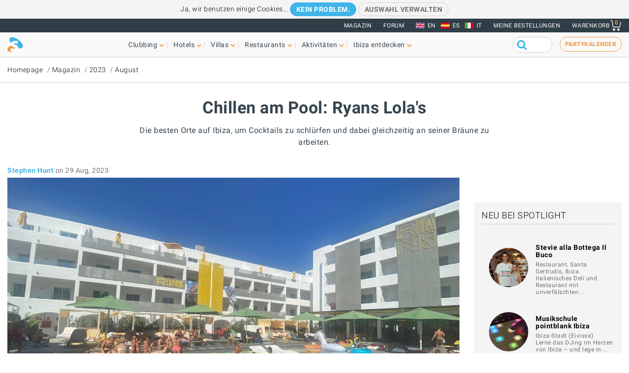

--- FILE ---
content_type: text/html; charset=UTF-8
request_url: https://www.ibiza-spotlight.de/magazine/2023/08/chilling-pool-011-ryans-lolas
body_size: 14856
content:
<!DOCTYPE html>
<html lang="de" dir="ltr" prefix="og: https://ogp.me/ns#">
  <head>
    <meta charset="utf-8" />
<meta name="description" content="Die besten Orte auf Ibiza, um Cocktails zu schlürfen und dabei gleichzeitig an seiner Bräune zu arbeiten." />
<meta name="robots" content="noodp" />
<link rel="canonical" href="https://www.ibiza-spotlight.de/magazine/2023/08/chilling-pool-011-ryans-lolas" />
<meta name="rights" content="Ibiza Spotlight S.L. 1999-2026" />
<meta property="og:site_name" content="Ibiza Spotlight" />
<meta property="og:url" content="https://www.ibiza-spotlight.de/magazine/2023/08/chilling-pool-011-ryans-lolas" />
<meta property="og:title" content="Chillen am Pool: Ryans Lola&#039;s | Ibiza Spotlight" />
<meta property="fb:app_id" content="480559602021002" />
<meta name="viewport" content="width=device-width, initial-scale=1.0" />
<script>window.googletag = window.googletag || {cmd: []};
      (function() {
        var gads = document.createElement('script');
        gads.async = true;
        gads.src = 'https://securepubads.g.doubleclick.net/tag/js/gpt.js';
        var node = document.getElementsByTagName('script')[0];
        node.parentNode.insertBefore(gads, node);
      })();</script>
<link rel="image_src" href="https://dv7zfk0hwmxgu.cloudfront.net/sites/default/files/styles/embedded_auto_740_width/public/article-images/139732/coupon-1693051524.jpg" />
<meta property="og:image" content="https://dv7zfk0hwmxgu.cloudfront.net/sites/default/files/styles/embedded_auto_740_width/public/article-images/139732/coupon-1693051524.jpg" />
<link rel="icon" type="image/png" sizes="192x192" href="/touch-icon-192x192.png" />
<link rel="icon" type="image/png" sizes="32x32" href="/favicon-32x32.png" />
<link rel="icon" type="image/png" sizes="16x16" href="/favicon-16x16.png" />
<link rel="apple-touch-icon" type="image/png" sizes="180x180" href="/apple-touch-icon-180x180.png" />
<link rel="shortcut icon" type="image/png" sizes="favicon" href="/favicon.ico" />
<script>googletag.cmd.push(function() {
      var mappingLeader = googletag.sizeMapping().
            addSize([1150, 0], [[970, 90]]).
            addSize([740, 0], [[728, 90]]).
            addSize([0, 0], [[320, 50],[300, 50]]).
            build();googletag.defineSlot('/7950888/728x90_san_antonio_btm_leaderboard_DE', [[320, 50], [728, 90], [970, 90]], 'div-gpt-ad-1398688475467-14').defineSizeMapping(mappingLeader).addService(googletag.pubads());
        googletag.pubads().collapseEmptyDivs();
        googletag.pubads().setRequestNonPersonalizedAds(1);
        googletag.enableServices();
      });</script>
<script>googletag.cmd.push(function() {
      googletag.defineSlot('/7950888/300_250_san_antonio_sidebar_DE', [300, 250], 'div-gpt-ad-1398688213240-5').addService(googletag.pubads());
        googletag.pubads().collapseEmptyDivs();
        googletag.pubads().setRequestNonPersonalizedAds(1);
        googletag.enableServices();
      });</script>
<script>googletag.cmd.push(function() {
      var mappingLeader = googletag.sizeMapping().
            addSize([1150, 0], [[970, 90]]).
            addSize([740, 0], [[728, 90]]).
            addSize([0, 0], [[320, 50],[300, 50]]).
            build();googletag.defineSlot('/7950888/728x90_san_antonio_leaderboard_DE', [[320, 50], [728, 90], [970, 90]], 'div-gpt-ad-1398688475467-15').defineSizeMapping(mappingLeader).addService(googletag.pubads()).setCollapseEmptyDiv(true,true);
        googletag.pubads().collapseEmptyDivs();
        googletag.pubads().setRequestNonPersonalizedAds(1);
        googletag.enableServices();
      });</script>
<link rel="icon" href="https://dv7zfk0hwmxgu.cloudfront.net/sites/default/files/favicon-32x32.png" type="image/png" />
<link rel="alternate" hreflang="en" href="https://www.ibiza-spotlight.com/magazine/2023/08/chilling-pool-011-ryans-lolas" />
<link rel="alternate" hreflang="de" href="https://www.ibiza-spotlight.de/magazine/2023/08/chilling-pool-011-ryans-lolas" />
<link rel="alternate" hreflang="it" href="https://www.ibiza-spotlight.it/magazine/2023/08/chilling-pool-011-ryans-lolas" />
<link rel="alternate" hreflang="es" href="https://www.ibiza-spotlight.es/magazine/2023/08/chilling-pool-011-ryans-lolas" />

    <title>Chillen am Pool: Ryans Lola&#039;s | Ibiza Spotlight</title>
    <link rel="stylesheet" media="all" href="https://dv7zfk0hwmxgu.cloudfront.net/sites/default/files/css/css_yrK27tyeQ19NWnXow5ckzJDLhUgQJU9l3hS0Ua0I9qU.css?delta=0&amp;language=de&amp;theme=flat101&amp;include=eJxLy0ksMTQw1E_PyU9KzNEtLqnMycxL10mDChdk5JfkF5dnFqTqFFcWl6Tm6iclFqcCAAKcE5I" />

    
  </head>
	<body class="page-nid-139732 not-front node-type-article">
		<div id="skip-link">
			<a href="#main-content" class="element-invisible element-focusable">Skip to main content</a>
		</div>
		
		
<div class="sponsors ">
  <div class="sponsors--leaderboard"><!-- 728x90_san_antonio_leaderboard -->
  <div id='div-gpt-ad-1398688475467-15' class='leaderboardBannerSize'>
  <script type='text/javascript'>
  googletag.cmd.push(function() { googletag.display('div-gpt-ad-1398688475467-15'); });
  </script>
  </div></div>
</div>


<header class="header static">
      <div class="top-header">

  <div class="container-fluid">

    <!-- Top area right: links -->
    <ul class="header-links">
      <li>
        <a href="/magazin">Magazin</a>
      </li>
      <li>
        <a href="https://forum.ibiza-spotlight.com">FORUM</a>
      </li>
      <li class="site-language dropdown">
        <ul class="language"><li><a href="https://www.ibiza-spotlight.com/magazine/2023/08/chilling-pool-011-ryans-lolas" class="flag flag-en">EN</a></li><li><a href="https://www.ibiza-spotlight.es/magazine/2023/08/chilling-pool-011-ryans-lolas" class="flag flag-es">ES</a></li><li><a href="https://www.ibiza-spotlight.it/magazine/2023/08/chilling-pool-011-ryans-lolas" class="flag flag-it">IT</a></li></ul>
      </li>
      <!-- Site currency
        #fixme
      <li class="site-currency dropdown">
        <button data-target="#currency" data-type="closeOnOutsideClick" data-toggle="dropdown">&euro; EUR</button>
        <div class="dropdown-menu" id="currency">
          <ul>
            <li>
              <a href="#" data-currency="EUR">&euro; EUR</a>
            </li>
            <li>
              <a href="#" data-currency="GBP">&pound; GBP</a>
            </li>
            <li>
              <a href="#" data-currency="USD">$ USD</a>
            </li>
            <li>
              <a href="#" data-currency="AUD">$ AUD</a>
            </li>
            <li>
              <a href="#" data-currency="CHF">&#x20A3; CHF</a>
            </li>

          </ul>
        </div>
      </li> -->
      <li>
        <a href="/shop/tickets/myorders/">Meine Bestellungen</a>
      </li>
      <li class="user-cart dropdown">

        <a href="/shop/tickets/cart.php" class="nav-cart">
          <span>Warenkorb</span>
          <div class="print">
            <svg class="icon icon-basket" version="1.1" id="Layer_1" xmlns="http://www.w3.org/2000/svg" xmlns:xlink="http://www.w3.org/1999/xlink" x="0px" y="0px"
              width="16.457px" height="15.867px" viewBox="0 0 16.457 15.867" enable-background="new 0 0 16.457 15.867" xml:space="preserve">
            <g>
              <path d="M14.103,10.841H5.915c-2.227,0-2.477-1.687-2.584-2.407C3.101,6.907,2.39,2.403,2.169,1H0.5
                C0.224,1,0,0.776,0,0.5S0.224,0,0.5,0h2.096C2.842,0,3.052,0.179,3.09,0.422c0,0,0.955,6.043,1.224,7.818
                c0.137,0.927,0.338,1.601,1.602,1.601h7.795l1.761-7.2c0.065-0.268,0.334-0.433,0.604-0.367c0.268,0.066,0.433,0.336,0.366,0.604
                l-1.854,7.582C14.534,10.684,14.333,10.841,14.103,10.841z"/>
            </g>
            <g>
              <path d="M14.102,14.125c0,0.963-0.778,1.742-1.741,1.742c-0.962,0-1.74-0.779-1.74-1.742
                c0-0.961,0.778-1.74,1.74-1.74C13.324,12.384,14.102,13.164,14.102,14.125"/>
            </g>
            <g>
              <path d="M7.301,14.125c0,0.963-0.779,1.742-1.741,1.742s-1.741-0.779-1.741-1.742c0-0.961,0.779-1.74,1.741-1.74
                S7.301,13.164,7.301,14.125"/>
            </g>
            </svg>

            <div class="qty-cart">0</div>
          </div>
        </a>
      </li>
    </ul>
  </div><!-- /container -->

</div><!-- /top-header -->


<div class="bottom-header">
  <div class="container-fluid">
    <!-- Logo -->
    <div class="top-nav">
      <div class="top-nav--logo">
        <a href="/" class="header-logo"></a>
      </div>
      <div class="top-nav--icons mobile">
        <div class="user-cart">
          <a href="/shop/tickets/cart.php" class="nav-cart">
            <span>Warenkorb</span>
            <div class="print">
              <svg class="icon icon-basket" version="1.1" id="Layer_1" xmlns="http://www.w3.org/2000/svg" xmlns:xlink="http://www.w3.org/1999/xlink" x="0px" y="0px" width="16.457px" height="15.867px" viewBox="0 0 16.457 15.867" enable-background="new 0 0 16.457 15.867" xml:space="preserve">
                <g>
                  <path d="M14.103,10.841H5.915c-2.227,0-2.477-1.687-2.584-2.407C3.101,6.907,2.39,2.403,2.169,1H0.5
                    C0.224,1,0,0.776,0,0.5S0.224,0,0.5,0h2.096C2.842,0,3.052,0.179,3.09,0.422c0,0,0.955,6.043,1.224,7.818
                    c0.137,0.927,0.338,1.601,1.602,1.601h7.795l1.761-7.2c0.065-0.268,0.334-0.433,0.604-0.367c0.268,0.066,0.433,0.336,0.366,0.604
                    l-1.854,7.582C14.534,10.684,14.333,10.841,14.103,10.841z"/>
                </g>
                <g>
                  <path d="M14.102,14.125c0,0.963-0.778,1.742-1.741,1.742c-0.962,0-1.74-0.779-1.74-1.742
                    c0-0.961,0.778-1.74,1.74-1.74C13.324,12.384,14.102,13.164,14.102,14.125"/>
                </g>
                <g>
                  <path d="M7.301,14.125c0,0.963-0.779,1.742-1.741,1.742s-1.741-0.779-1.741-1.742c0-0.961,0.779-1.74,1.741-1.74
                    S7.301,13.164,7.301,14.125"/>
                </g>
              </svg>
              <div class="qty-cart">0</div>
            </div>
          </a>
        </div>

        <button class="toggle-menu">
          <span class="icon-bar"></span>
          <span class="icon-bar"></span>
          <span class="icon-bar"></span>
        </button>
      </div>

      <div class="top-nav--menu">
        <div class="top-nav--mobile-bar mobile">
          <div class="top-nav--logo">
            <a href="/" class="header-logo"></a>
          </div>
          <!-- mobile menu -->
          <div class="close overlay--topbar-link css-svg css-svg--close-after">Schließen</div>
        </div>

        <!-- give fixed positioning on mobile -->
        <div class="overlay-container">

          <!-- Search area -->
          <div class="search-area--container mobile">
            <div class="search-area">
              <form class="googleCSEForm" data-drupal-selector="google-cse-form-2" action="/magazine/2023/08/chilling-pool-011-ryans-lolas" method="post" id="google-cse-form--2" accept-charset="UTF-8">
  <div class="js-form-item form-item form-type-textfield js-form-type-textfield form-item-query js-form-item-query form-no-label">
        <input class="gsc-input form-text" data-drupal-selector="edit-query" type="text" id="edit-query--2" name="query" value="" size="60" maxlength="128" />

        </div>
<input class="googleCSESubmit gsc-search-button button js-form-submit form-submit" onclick="if(this.form.query.value) { this.form.submit(); return false; }" data-drupal-selector="edit-submit" type="submit" id="edit-submit--2" name="op" value="" />
<input autocomplete="off" data-drupal-selector="form-wxnqghf8l4ylbxspfs1kuypuwc6jnxgm-mb3sqqvfag" type="hidden" name="form_build_id" value="form-wxnQGhf8l4YLBxspfs1kuYPuwc6jNXGM-mb3sqQvFag" />
<input data-drupal-selector="edit-google-cse-form-2" type="hidden" name="form_id" value="google_cse_form" />

</form>

            </div>
          </div>

          <!-- Menú navegación -->
          <nav role="navigation" class="header-menu" id="headerMenu">
            <ul class="nav-menu">
                              <li class="">
                  <a href="/night_a.htm" role="button" data-menu="menu-01">Clubbing</a>
                                      <!-- TODO: menu-xx debe incrementarse (ver jQuery) -->
                    <div class="megamenu open-menu-01">
                                              <div class="megamenu-top">
                                                      <a href="/night_a.htm" class="home">Homepage Clubbing</a>
                                                      <a href="/search/clubs" class="map">Alle Clubs auf der Karte ansehen</a>
                                                  </div>
                                            <ul class="megamenu-row">
                                                  <li class="megamenu-col">
                            <ul>
                              <li>Gut zu wissen</li>
                                                              <li><a href="/night/promoters_a.htm">Partys</a></li>
                                                              <li><a href="/night/clubs/boat_party_a.htm">Bootspartys</a></li>
                                                              <li><a href="/night/club_infos_a.htm">Clubs</a></li>
                                                              <li><a href="/night/bars_a.htm">Cocktail- und Musikbars</a></li>
                                                              <li><a href="/night/beach-clubs-ibiza">Beachclubs</a></li>
                                                              <li><a href="/night/sunset-bars-on-ibiza">Sunsetbars</a></li>
                                                              <li><a href="/night/stadt_infos_a.htm">Partyführer Ferienorte</a></li>
                                                          </ul>
                          </li>
                                                  <li class="megamenu-col">
                            <ul>
                              <li>Beliebte Seiten</li>
                                                              <li><a href="/night/events">Partykalender</a></li>
                                                              <li><a href="/boat-party/events">Bootsparty-Kalender</a></li>
                                                              <li><a href="/night/tickets_a.htm">Clubtickets</a></li>
                                                              <li><a href="/das-erste-mal-auf-ibiza">Das erste Mal auf Ibiza</a></li>
                                                              <li><a href="/night/tips_a.htm">Tipps & Tricks</a></li>
                                                              <li><a href="/magazin">Magazin</a></li>
                                                              <li><a href="/night_a.htm" class="see-more angle">Mehr</a></li>
                                                          </ul>
                          </li>
                                                                      </ul>

                    </div>
                                  </li>
                              <li class="">
                  <a href="/hotel-guide" role="button" data-menu="menu-02">Hotels</a>
                                      <!-- TODO: menu-xx debe incrementarse (ver jQuery) -->
                    <div class="megamenu open-menu-02">
                                              <div class="megamenu-top">
                                                      <a href="/hotel-guide" class="home">Homepage Hotels</a>
                                                      <a href="/search/hotel" class="map">Alle Hotels auf der Karte ansehen</a>
                                                  </div>
                                            <ul class="megamenu-row">
                                                  <li class="megamenu-col">
                            <ul>
                              <li>Nach Lage</li>
                                                              <li><a href="/hotel-guide/playa-den-bossa">Playa d'en Bossa</a></li>
                                                              <li><a href="/hotel-guide/san-antonio">San Antonio</a></li>
                                                              <li><a href="/hotel-guide/san-antonio-bucht">San Antonio Bucht</a></li>
                                                              <li><a href="/hotel-guide/ibiza-stadt">Ibiza-Stadt</a></li>
                                                              <li><a href="/hotel-guide/santa-eulalia">Santa Eulalia</a></li>
                                                              <li><a href="/hotel-guide/direkt-am-meer">Direkt am Strand oder Meer</a></li>
                                                              <li><a href="/hotel-guide/landhotels">Landhotels</a></li>
                                                              <li><a href="/hotel-guide" class="see-more angle">Mehr</a></li>
                                                          </ul>
                          </li>
                                                  <li class="megamenu-col">
                            <ul>
                              <li>Beliebte Seiten</li>
                                                              <li><a href="/hotel-guide/clubber">Für Clubber</a></li>
                                                              <li><a href="/hotel-guide/familienfreundlich">Famillienfreundlich</a></li>
                                                              <li><a href="/hotel-guide/preiswert">Preiswert</a></li>
                                                              <li><a href="/hotel-guide/luxushotels">Luxushotels</a></li>
                                                              <li><a href="/hotel-guide/ganzjahrig-geoffnet">Ganzjährig geöffnet</a></li>
                                                              <li><a href="/hotel-guide/wellness-hotels">Hotels mit Spa</a></li>
                                                              <li><a href="/hotel-guide/hochzeiten-flitterwochen">Hochzeiten & Honeymoons</a></li>
                                                              <li><a href="/hotel-guide" class="see-more angle">Mehr</a></li>
                                                          </ul>
                          </li>
                                                                      </ul>

                    </div>
                                  </li>
                              <li class="">
                  <a href="/villas" role="button" data-menu="menu-03">Villas</a>
                                      <!-- TODO: menu-xx debe incrementarse (ver jQuery) -->
                    <div class="megamenu open-menu-03">
                                              <div class="megamenu-top">
                                                      <a href="/villas" class="home">Homepage Villas</a>
                                                      <a href="/search/villa#source=mapfilters&amp;coords=0,38.977409950117,1.4021301269531" class="map">Alle Villas auf der Karte ansehen</a>
                                                  </div>
                                            <ul class="megamenu-row">
                                                  <li class="megamenu-col">
                            <ul>
                              <li>Nach Lage</li>
                                                              <li><a href="/villa-extra-services">Extra Services für Villen</a></li>
                                                              <li><a href="/villas/ibiza.htm">Ibiza-Stadt</a></li>
                                                              <li><a href="/villas/san_antonio.htm">San Antonio</a></li>
                                                              <li><a href="/villas/santa_eulalia.htm">Santa Eulalia</a></li>
                                                              <li><a href="/villas/san_jose.htm">San José</a></li>
                                                              <li><a href="/villas/san_juan.htm">San Juan</a></li>
                                                              <li><a href="/villas-in-strandnaehe">Villas in Strandnähe</a></li>
                                                              <li><a href="/villas" class="see-more angle">Mehr</a></li>
                                                          </ul>
                          </li>
                                                  <li class="megamenu-col">
                            <ul>
                              <li>Nach Typ</li>
                                                              <li><a href="/3-schlafzimmer">Villas mit 3 Schlafzimmern</a></li>
                                                              <li><a href="/4-schlafzimmer">Villas mit 4 Schlafzimmern</a></li>
                                                              <li><a href="/5-schlafzimmer">Villas mit 5 Schlafzimmern</a></li>
                                                              <li><a href="/6-schlafzimmer">6 Schlafzimmer oder mehr</a></li>
                                                              <li><a href="/luxusvillas-auf-ibiza">Luxusvillas</a></li>
                                                              <li><a href="/familienfreundliche-villas-auf-ibiza">Famillienfreundlich</a></li>
                                                              <li><a href="/preiswerte-villas">Preiswerte Villas</a></li>
                                                              <li><a href="/villas" class="see-more angle">Mehr</a></li>
                                                          </ul>
                          </li>
                                                                      </ul>

                    </div>
                                  </li>
                              <li class="">
                  <a href="/restaurants_a.htm" role="button" data-menu="menu-04">Restaurants</a>
                                      <!-- TODO: menu-xx debe incrementarse (ver jQuery) -->
                    <div class="megamenu open-menu-04">
                                              <div class="megamenu-top">
                                                      <a href="/restaurants_a.htm" class="home">Homepage Restaurants</a>
                                                      <a href="/search/restaurant" class="map">Alle Restaurants auf der Karte ansehen</a>
                                                  </div>
                                            <ul class="megamenu-row">
                                                  <li class="megamenu-col">
                            <ul>
                              <li>Nach Typ</li>
                                                              <li><a href="/winter/restaurants_a.htm">Ganzjährig geöffnet</a></li>
                                                              <li><a href="/restaurants/sunset_a.htm">Sunset</a></li>
                                                              <li><a href="/restaurants/mediterran">Mediterran</a></li>
                                                              <li><a href="/restaurants-mit-musik-und-entertainment">Musik & Entertainment</a></li>
                                                              <li><a href="/restaurants/preiswert_a.htm">Preiswert</a></li>
                                                              <li><a href="/restaurants/romantisch_a.htm">Romantisch</a></li>
                                                              <li><a href="/restaurants_a.htm" class="see-more angle">Mehr</a></li>
                                                          </ul>
                          </li>
                                                  <li class="megamenu-col">
                            <ul>
                              <li>Nach Lage</li>
                                                              <li><a href="/restaurants/nearby/ibiza_a.htm">Ibiza-Stadt</a></li>
                                                              <li><a href="/restaurants/nearby/santa_eulalia_a.htm">Santa Eulalia</a></li>
                                                              <li><a href="/restaurants/nearby/san_antonio_a.htm">San Antonio</a></li>
                                                              <li><a href="/restaurants/nearby/playa_den_bossa_a.htm">Playa d'en Bossa</a></li>
                                                              <li><a href="/restaurants/nearby/escana_a.htm">Es Caná</a></li>
                                                              <li><a href="/restaurants/strand_a.htm">Strand</a></li>
                                                              <li><a href="/restaurants_a.htm" class="see-more angle">Mehr</a></li>
                                                          </ul>
                          </li>
                                                                      </ul>

                    </div>
                                  </li>
                              <li class="">
                  <a href="/aktivitaeten" role="button" data-menu="menu-05">Aktivitäten</a>
                                      <!-- TODO: menu-xx debe incrementarse (ver jQuery) -->
                    <div class="megamenu open-menu-05">
                                              <div class="megamenu-top">
                                                      <a href="/aktivitaeten" class="home">Homepage Aktivitäten</a>
                                                      <a href="/search/activity" class="map">Alle Aktivitäten auf der Karte ansehen</a>
                                                  </div>
                                            <ul class="megamenu-row">
                                                  <li class="megamenu-col">
                            <ul>
                              <li>An Land</li>
                                                              <li><a href="/veranstaltungskalender">Veranstaltungskalender</a></li>
                                                              <li><a href="/autoverleih_a.htm">Auto- und Rollervermietung</a></li>
                                                              <li><a href="/aktivitaet/ausfluege">Geführte Ausflüge</a></li>
                                                              <li><a href="/aktivitaet/radfahren-wandern">Radfahren & Wandern</a></li>
                                                              <li><a href="/aktivitaet/sport-adrenalin">Spaß & Adrenalin</a></li>
                                                              <li><a href="/aktivitaet/wellness-healing">Wellness & Healing</a></li>
                                                              <li><a href="/aktivitaet/an-land-ibiza" class="see-more angle">Mehr</a></li>
                                                          </ul>
                          </li>
                                                  <li class="megamenu-col">
                            <ul>
                              <li>Auf dem Wasser</li>
                                                              <li><a href="/aktivitaet/wassersport">Wassersport</a></li>
                                                              <li><a href="/bootcharter">Bootcharter</a></li>
                                                              <li><a href="/aktivitaet/bootsausfluege-ibiza-formentera">Bootsausflüge</a></li>
                                                              <li><a href="/aktivitaet/wasserspass-fur-kinder">Wasserspass für Kinder</a></li>
                                                              <li><a href="/aktivitaet/formentera">Formentera</a></li>
                                                              <li><a href="/night/clubs/boat_party_a.htm">Bootspartys</a></li>
                                                              <li><a href="/aktivitaet/auf-dem-wasser-ibiza" class="see-more angle">Mehr</a></li>
                                                          </ul>
                          </li>
                                                                      </ul>

                    </div>
                                  </li>
                              <li class="">
                  <a href="/aktivitaeten_a.htm" role="button" data-menu="menu-06">Ibiza entdecken</a>
                                      <!-- TODO: menu-xx debe incrementarse (ver jQuery) -->
                    <div class="megamenu open-menu-06">
                                              <div class="megamenu-top">
                                                      <a href="/aktivitaeten_a.htm" class="home">Homepage Ibiza entdecken</a>
                                                  </div>
                                            <ul class="megamenu-row">
                                                  <li class="megamenu-col">
                            <ul>
                              <li>Gut zu wissen</li>
                                                              <li><a href="/das-erste-mal-auf-ibiza">Das erste Mal auf Ibiza</a></li>
                                                              <li><a href="/straende_a.htm">Strände</a></li>
                                                              <li><a href="/ferienorte_a.htm">Städte, Ferienorte und Dörfer</a></li>
                                                              <li><a href="/wetter_a.htm">Wetter</a></li>
                                                              <li><a href="/guide/transport_a.htm">Transportmittel</a></li>
                                                              <li><a href="/kunst-kultur">Art and culture</a></li>
                                                              <li><a href="/immo_a.htm">Immobilien</a></li>
                                                              <li><a href="/aktivitaeten_a.htm" class="see-more angle">Mehr</a></li>
                                                          </ul>
                          </li>
                                                  <li class="megamenu-col">
                            <ul>
                              <li>Beliebte Seiten</li>
                                                              <li><a href="/einkaufen/maerkte_a.htm">Märkte auf Ibiza</a></li>
                                                              <li><a href="/formentera_a.htm">Formentera</a></li>
                                                              <li><a href="/vip">Luxus und VIPs</a></li>
                                                              <li><a href="/familien-kids">Spaß für Familien</a></li>
                                                              <li><a href="/eco-guide">Umweltschutz</a></li>
                                                              <li><a href="/hochzeiten-honeymoons">Hochzeiten & Events</a></li>
                                                              <li><a href="/LGBTQI_guide_ibiza">LGBTQIA Ibiza</a></li>
                                                              <li><a href="/residenten-insider">Leben auf Ibiza</a></li>
                                                          </ul>
                          </li>
                                                                      </ul>

                    </div>
                                  </li>
                          </ul>
          </nav>

          <!-- Party calendar CTA -->
          <div class="party-calendar mobile">
            <a href="/night/events" class="cta-primary md" role="button">Partykalender</a>
          </div>

          <!-- links to magazine, forum and languages on mobile menu -->
          <ul class="header-links mobile">
            <li>
              <a href="/magazin">Magazin</a>
            </li>
            <li>
              <a href="https://forum.ibiza-spotlight.com">FORUM</a>
            </li>
            <li>
              <a href="/shop/tickets/myorders/">Meine Bestellungen</a>
            </li>
            <li class="site-language">
              <ul class="language"><li><a href="https://www.ibiza-spotlight.com/magazine/2023/08/chilling-pool-011-ryans-lolas" class="flag flag-en">EN</a></li><li><a href="https://www.ibiza-spotlight.es/magazine/2023/08/chilling-pool-011-ryans-lolas" class="flag flag-es">ES</a></li><li><a href="https://www.ibiza-spotlight.it/magazine/2023/08/chilling-pool-011-ryans-lolas" class="flag flag-it">IT</a></li></ul>
            </li>
          </ul>
        </div> <!-- /overlay-container -->

      </div> <!-- /top-nav--menu -->

      <div class="top-nav--right desktop">
        <div class="search-area">
          <form class="googleCSEForm" data-drupal-selector="google-cse-form" action="/magazine/2023/08/chilling-pool-011-ryans-lolas" method="post" id="google-cse-form" accept-charset="UTF-8">
  <div class="js-form-item form-item form-type-textfield js-form-type-textfield form-item-query js-form-item-query form-no-label">
        <input class="gsc-input form-text" data-drupal-selector="edit-query" type="text" id="edit-query" name="query" value="" size="60" maxlength="128" />

        </div>
<input class="googleCSESubmit gsc-search-button button js-form-submit form-submit" onclick="if(this.form.query.value) { this.form.submit(); return false; }" data-drupal-selector="edit-submit" type="submit" id="edit-submit" name="op" value="" />
<input autocomplete="off" data-drupal-selector="form-9ehm4lgxdjcagdvuilklp6rbkfskci9hkg8rztjsyru" type="hidden" name="form_build_id" value="form-9EHm4LGXdjCagDvuIlKLP6RbkfSkCi9HKg8rZTJSyRU" />
<input data-drupal-selector="edit-google-cse-form" type="hidden" name="form_id" value="google_cse_form" />

</form>

          <!-- <button type="submit" class="search-submit" ></button> -->
        </div>

        <!-- Party calendar CTA -->
        <div class="party-calendar">
          <a href="/night/events" class="cta-ghost" role="button">Partykalender</a>
        </div>
      </div> <!-- /top-nav--right -->

    </div> <!-- /top-nav -->

  </div> <!-- /container -->
</div> <!-- /top-header -->



</header>


  
	<section class="section section--breadcrumb">
		<div class="container">
				<ol class="breadcrumb">
											<li><a href="/">Homepage</a></li>
											<li><a href="/magazin">Magazin</a></li>
											<li><a href="/magazine/2023">2023</a></li>
											<li><a href="/magazine/2023/08">August</a></li>
								</ol>
		</div>
	</section>

  
  
      <section class="section section--header">
      <div class="container">
        <h1 class="heading-title">
          Chillen am Pool: Ryans Lola&#039;s
                  </h1>
                  <h3 class="heading-subtitle">Die besten Orte auf Ibiza, um Cocktails zu schlürfen und dabei gleichzeitig an seiner Bräune zu arbeiten.</h3>
              </div>
    </section>
    



  <div data-drupal-messages-fallback class="hidden"></div>  



      <!-- Two-column layout -->
    <main class="main--aside">
      <section class="main">
        
        

                  <span class="byline--container"><div class="byline--author">
    <span class="author"><a href="/authors/623">Stephen Hunt</a></span> <time>on 29 Aug, 2023</time></div>
    </span>
            <div class="section"><img src="https://dv7zfk0hwmxgu.cloudfront.net/sites/default/files/styles/auto_1500_width/public/article-images/139732/slideshow-1693051524.jpg" alt=""></div>

          
                  
          
            <div><section class="section--body-text">
      
    <article class="article wysiwyg "><p>In einer Zeit, in der immer mehr 4- und 5-Sterne-Hotels auf der Insel eröffnet werden, <strong>füllt das Ryans eine Marktlücke.</strong> Die Hotels sind modern und für die Instagram-Generation geeignet, belasten aber nicht übermäßig das Budget ihrer Zielgruppe.</p>

<p>Die Marke Ryans rückte direkt ins öffentliche Bewusstsein, als ihr Apartmentkomplex in Figueretas als Basislager für die Vertreter und Urlauber der britischen Fernsehsendung Ibiza Weekender diente.</p>

<p>Anschließend wurden weitere Standorte nur für Erwachsene eröffnet: La Marina im Hafen von Ibiza und dieses Hotel, das <a href="https://www.ibiza-spotlight.de/hotel-guide/san-antonio-bucht/ryans-lolas-nur-fur-erwachsene"><strong>Ryans Lola's</strong></a> in der Bucht von San Antonio. Wie jeder Zuschauer der Sendung bereits vermutet hat, <strong>ist das Hotelangebot der Ryans Gruppe für die Zielgruppe der 18- bis 30-Jährigen und Clubber geeignet</strong>.</p>

<p><img alt="Chillen am Pool: Ryans Lola's" class="image-embedded_auto_740_width" height="494" src="https://ibiza-spotlight1.b-cdn.net/sites/default/files/styles/embedded_auto_740_width/public/article-images/139732/embedded-536712863.jpg?itok=CjaEYFIn" width="740"></p>

<p>Als wir ankamen, versammelten sich verschiedene Gruppen um den Pool, einige badeten im herrlich blauen Wasser, andere chillten auf den Loungebetten. Die sengende Hitze veranlasste offensichtlich alle dazu, so horizontal wie möglich oder untergetaucht zu bleiben, und sich so wenig wie möglich zu bewegen.</p>

<p>Die Temperatur und die Luftfeuchtigkeit waren wirklich heftig, also nahmen wir dankbar auf unseren Sonnenliegen Platz und bestellten Erfrischungen.</p>

<p>Der Pool sah einladend aus und mehrere große aufblasbare Wasserspielzeuge standen verstreut zur gemeinschaftlichen Nutzung bereit. Schließlich lockte ihre Anziehungskraft einige von uns von unserer Sonnenliege ins Wasser. Es wäre vielleicht ein guter Insta-Schnappschuss gewesen - aber das Auf- und Absteigen war alles andere als würdevoll...</p>

<p><img alt="Chillen am Pool: Ryans Lola's" class="image-embedded_auto_740_width" height="494" src="https://ibiza-spotlight1.b-cdn.net/sites/default/files/styles/embedded_auto_740_width/public/article-images/139732/embedded-56532750.jpg?itok=EPRjz44V" width="740"></p>

<p>Während unseres Besuchs waren die Hedkandi-DJs Mark Doyle, Mike Van Loon und Tom de Neef vor Ort, <strong>um den Sonnenanbetern sexy Vocal-House zu präsentieren</strong>.</p>

<p>Der einstige Funky-House-Champion veranstaltet hier regelmäßig Partys am Pool und spielt Lounge-Beats seiner ganz eigenen Art. Allerdings kam das Trio bei dieser Gelegenheit speziell zur Vorbereitung auf ihre einmalige Party im Es Paradis am Samstag, <strong>One Night In Heaven</strong>.</p>

<p>Als sich das Tempo erhöhte, war „Precious Love“ von Barbara Tucker, die später selbst im Es Paradis auftrat, sofort ein Synonym für die Hedkandi.</p>

<p><img alt="Chillen am Pool: Ryans Lola's" class="image-embedded_auto_740_width" height="494" src="https://ibiza-spotlight1.b-cdn.net/sites/default/files/styles/embedded_auto_740_width/public/article-images/139732/embedded-545889484.jpg?itok=hM-CMKxs" width="740"></p>

<p>Während die Melodien himmlisch waren, sind die Speisen im Gegensatz dazu teuflisch! Damit meinen wir, dass das hoteleigene <strong>Restaurant 666 La Buena Muerta eine Auswahl an okkult inspirierten Burgern und Snacks serviert</strong>, die euch garantiert ins Schwärmen bringen.</p>

<p>Bestellungen werden von einer Speisekarte in Form eines umgekehrten Kruzifixes entgegengenommen und die Pommes gibt es in einem Voodoo-Totenkopf. Ohne die Sonne würde sich alles ein bisschen Halloween-mäßig anfühlen.</p>

<p>Unsere Auswahl an UFO-Es-Vedra- und Beyond-Burgern half dabei, den Appetit zu stillen, während die Höllensauce sicherlich direkt in Luzifers Kessel gebraut wurde. Vorsicht geboten! Wer einen empfindlichen Gaumen hat, sollte einen großen Bogen darum machen. Alle anderen sollten darauf achten, dass genügend Flüssigkeitszufuhr in Reichweite ist.</p>

<p><img alt="Chillen am Pool: Ryans Lola's" class="image-embedded_auto_740_width" height="494" src="https://ibiza-spotlight1.b-cdn.net/sites/default/files/styles/embedded_auto_740_width/public/article-images/139732/embedded-1658465642.jpg?itok=bs0ryiIW" width="740"></p>

<p><em>Ibizas am wenigsten begeisterter Rettungsschwimmer? (kein echter Rettungsschwimmer, sondern ein dösender Mitch)</em></p>

<p>Ibiza hat diese Woche in der Sonne geschmort und obwohl er großzügig Sonnenschutz aufgetragen hat, hat sich dieser hellhäutige Nordeuropäer für ein Schattenbad entschieden. Vielleicht sind wir vampirischer, als wir zugeben wollen ...</p>

<p>Egal, ob ihr ein lebhaftes Basislager oder eine gemütlichere Umgebung zum Ausklingen des Tages sucht, bei Ryans Lola's findet ihr beides.</p>

<hr>
<p>Weitere Informationen zum Ryans Lola's findet ihr auf unserer <a href="https://www.ibiza-spotlight.com/hotel-guide/san-antonio-bucht/ryans-lolas-nur-fur-erwachsene"><strong>Hotelseite</strong></a>.</p>
<div class="section--article-meta-data">
      <h3>Passend dazu</h3>
    <ul>
      <li><a href="/magazine/2026/01/mal-del-cap-festival-highlights-ibizas-low-season-renaissance">Das Festival Mal del Cap unterstreicht die Renaissance Ibizas in der Nebensaison</a></li>
    </ul>
  
      <h3>Weiterlesen</h3>
    <ul>
              <li><a href="/hotel-guide/san-antonio-bucht/ryans-lolas-nur-fur-erwachsene">Ryans Lola's - Adults Only</a></li>
              <li><a href="/san_an_bucht_a.htm">San Antonio Bucht, Ibiza</a></li>
          </ul>
  
      <h3>Tags</h3>
    <ul class="tags-cloud">
      
      
                        <li class="tag"><a href="/magazine/hotels">Hotels</a></li>
                  <li class="tag"><a href="/magazine/aktivitaeten">Aktivitäten</a></li>
                  </ul>
  </div>


    </article>
    </section></div>
      

                  
          
          
          
              </section>

              <aside class="aside">
          
          
          
          
          
          <!-- ============== GENERIC SIDEBAR WRAPPER CLASSES ============= -->

<div class="aside--section ">
    <!-- 300_250_san_antonio_sidebar -->
  <div id='div-gpt-ad-1398688213240-5' class='mpuBannerSize'>
  <script type='text/javascript'>
  googletag.cmd.push(function() { googletag.display('div-gpt-ad-1398688213240-5'); });
  </script>
  </div>
</div>

          <!-- ============== GENERIC SIDEBAR WRAPPER CLASSES ============= -->

<div class="aside--section bg title-only">
      <div class="group-title">
      <h3>Neu bei Spotlight</h3>
          </div>
    
<ul class="card-list">
  <li>
    <div class="card-item">
      <div class="card-img">
        <a href="/restaurants/stevie-alla-bottega-il-buco">
                      <img src="https://dv7zfk0hwmxgu.cloudfront.net/sites/default/files/styles/logo_100_100/public/restaurant-images/144710/coupon-1762546117.jpg" alt="Stevie alla Bottega Il Buco" title="" width="" height="" />
                  </a>
      </div>
      <div class="card-details">
        <h3 class="card-title">
          <a href="/restaurants/stevie-alla-bottega-il-buco">
            Stevie alla Bottega Il Buco
          </a>
        </h3>
                  <small class="time">Restaurant, Santa Gertrudis, Ibiza. Italienisches Deli und Restaurant mit unverfälschten…</small>
              </div>
    </div>
  </li>
  <li>
    <div class="card-item">
      <div class="card-img">
        <a href="/activity/pointblank-music-school-ibiza">
                      <img src="https://dv7zfk0hwmxgu.cloudfront.net/sites/default/files/styles/logo_100_100/public/activity-images/144834/coupon_1764605164.jpg" alt="Musikschule pointblank Ibiza" title="" width="" height="" />
                  </a>
      </div>
      <div class="card-details">
        <h3 class="card-title">
          <a href="/activity/pointblank-music-school-ibiza">
            Musikschule pointblank Ibiza
          </a>
        </h3>
                  <small class="time">Ibiza-Stadt (Eivissa)<br> Lerne das DJing im Herzen von Ibiza – und lege in…</small>
              </div>
    </div>
  </li>
  <li>
    <div class="card-item">
      <div class="card-img">
        <a href="/restaurants/cana-sofia">
                      <img src="https://dv7zfk0hwmxgu.cloudfront.net/sites/default/files/styles/logo_100_100/public/restaurant-images/144741/coupon-1765540893.jpg" alt="Cana Sofía" title="" width="" height="" />
                  </a>
      </div>
      <div class="card-details">
        <h3 class="card-title">
          <a href="/restaurants/cana-sofia">
            Cana Sofía
          </a>
        </h3>
                  <small class="time">Restaurant, Cala Vadella, Ibiza. Renommiertes Restaurant und Cocktailbar direkt am Meer,…</small>
              </div>
    </div>
  </li>
</ul>

</div>
<!-- ============== GENERIC SIDEBAR WRAPPER CLASSES ============= -->

<div class="aside--section bg">
      <div class="group-title">
      <h3>Top News</h3>
          </div>
    
<ul class="card-list">

      <li>
            <div class="card-item">
                <div class="card-img">
          <a href="/magazine/2025/12/christmas-and-new-years-eve-feasts-on-ibiza">
                          <img src="https://dv7zfk0hwmxgu.cloudfront.net/sites/default/files/styles/logo_100_100/public/article-images/142449/coupon-1764958960.jpg">
                      </a>
        </div>
                <div class="card-details">
                    <h3 class="card-title"><a href="/magazine/2025/12/christmas-and-new-years-eve-feasts-on-ibiza">Festessen zu Weihnachten und Silvester 2025 auf Ibiza</a></h3>
        </div>
      </div>     </li>       <li>
            <div class="card-item">
                <div class="card-img">
          <a href="/magazine/2025/11/ibiza-guide-clubbing-over-new-years">
                          <img src="https://dv7zfk0hwmxgu.cloudfront.net/sites/default/files/styles/logo_100_100/public/article-images/140026/coupon-1701257636.jpg">
                      </a>
        </div>
                <div class="card-details">
                    <h3 class="card-title"><a href="/magazine/2025/11/ibiza-guide-clubbing-over-new-years">Clubbing außerhalb der Saison | Feiern auf Ibiza über Neujahr</a></h3>
        </div>
      </div>     </li>       <li>
            <div class="card-item">
                <div class="card-img">
          <a href="/magazine/2025/12/album-month-dj-hell-neoclash-international-deejay-gigolo-records">
                          <img src="https://dv7zfk0hwmxgu.cloudfront.net/sites/default/files/styles/logo_100_100/public/article-images/144881/coupon-1765808421.jpg">
                      </a>
        </div>
                <div class="card-details">
                    <h3 class="card-title"><a href="/magazine/2025/12/album-month-dj-hell-neoclash-international-deejay-gigolo-records">Album des Monats | Neoclash von DJ Hell</a></h3>
        </div>
      </div>     </li>       <li>
            <div class="card-item">
                <div class="card-img">
          <a href="/magazine/2025/11/things-do-month-on-ibiza-december-2025">
                          <img src="https://dv7zfk0hwmxgu.cloudfront.net/sites/default/files/styles/logo_100_100/public/article-images/144812/coupon-1764271904.JPG">
                      </a>
        </div>
                <div class="card-details">
                    <h3 class="card-title"><a href="/magazine/2025/11/things-do-month-on-ibiza-december-2025">Aktivitäten auf Ibiza in diesem Monat | Dezember 2025</a></h3>
        </div>
      </div>     </li>       <li>
            <div class="card-item">
                <div class="card-img">
          <a href="/magazine/2025/09/still-living-dream-ibiza-over-40s">
                          <img src="https://dv7zfk0hwmxgu.cloudfront.net/sites/default/files/styles/logo_100_100/public/article-images/144501/coupon-1757934715.jpg">
                      </a>
        </div>
                <div class="card-details">
                    <h3 class="card-title"><a href="/magazine/2025/09/still-living-dream-ibiza-over-40s">Lebt immer noch den Traum. Ibiza für über 40-Jährige</a></h3>
        </div>
      </div>     </li>       <li>
            <div class="card-item">
                <div class="card-img">
          <a href="/magazine/2025/12/rolling-stone-defected-on-move-again-ibiza-2026">
                          <img src="https://dv7zfk0hwmxgu.cloudfront.net/sites/default/files/styles/logo_100_100/public/article-images/144885/coupon-1765980057.jpg">
                      </a>
        </div>
                <div class="card-details">
                    <h3 class="card-title"><a href="/magazine/2025/12/rolling-stone-defected-on-move-again-ibiza-2026">Für die nomadische Defected steht 2026 wieder ein Umzug auf Ibiza bevor.</a></h3>
        </div>
      </div>     </li>   
</ul> 
</div>

          
        </aside>
          </main>

    
    
    

  






<div class="container
  ">
        <div class="group-title">
      <h3>Passende Seiten</h3>
                </div>
      <section class="content-loaded section--listing section--listing-cols-4 section--magazine section--related" id="searchResults">

          
                                                                        
        <div class="item">
                   <div class="card-item resort-44346

            " id="139710" data-package="6560351" data-distance="">

            <!-- card image -->
            <div class="card-img">
              <a href="/magazine/2023/08/chilling-pool-010-mondrian-ibiza">
                                                      <img src="https://dv7zfk0hwmxgu.cloudfront.net/sites/default/files/styles/generic_third_width/public/article-images/139710/coupon-1692629470.jpg">
                                                </a>

              <!-- floating price -->
              
              
                          </div><!-- / card-img -->

            <!-- card details -->
            <div class="card-details">
              
              
                           
                
                
                
                
              <div class="listing-body" data-url="/magazine/2023/08/chilling-pool-010-mondrian-ibiza">
                <h3 class="card-title">
                                      <a href="/magazine/2023/08/chilling-pool-010-mondrian-ibiza" class="trackEvent" data-category="Activity" data-action="exitClick" data-label="Chillen am Pool: Mondrian Ibiza">Chillen am Pool: Mondrian Ibiza</a>
                                                      <div class="gp--rating"></div>
                                  </h3>


                
                                <div class="card-openingtext mobile"></div>
              </div><!-- /listing-body -->
            </div><!-- / card-details -->
          </div><!-- / card-item -->
        </div><!-- / item -->

                
                                                                        
        <div class="item">
                   <div class="card-item resort-44349

            " id="139675" data-package="7090674" data-distance="">

            <!-- card image -->
            <div class="card-img">
              <a href="/magazine/2023/08/chilling-pool-008-nikki-beach-ibiza">
                                                      <img src="https://dv7zfk0hwmxgu.cloudfront.net/sites/default/files/styles/generic_third_width/public/article-images/139675/coupon-1691579835.jpg">
                                                </a>

              <!-- floating price -->
              
              
                          </div><!-- / card-img -->

            <!-- card details -->
            <div class="card-details">
              
              
                           
                
                
                
                
              <div class="listing-body" data-url="/magazine/2023/08/chilling-pool-008-nikki-beach-ibiza">
                <h3 class="card-title">
                                      <a href="/magazine/2023/08/chilling-pool-008-nikki-beach-ibiza" class="trackEvent" data-category="Activity" data-action="exitClick" data-label="Chillen am Pool: Nikki Beach Ibiza">Chillen am Pool: Nikki Beach Ibiza</a>
                                                      <div class="gp--rating"></div>
                                  </h3>


                
                                <div class="card-openingtext mobile"></div>
              </div><!-- /listing-body -->
            </div><!-- / card-details -->
          </div><!-- / card-item -->
        </div><!-- / item -->

                
                                                                        
        <div class="item">
                   <div class="card-item resort-44353

            " id="139268" data-package="6000835" data-distance="">

            <!-- card image -->
            <div class="card-img">
              <a href="/magazine/2023/05/chilling-pool-007-ushuaia-beach-hotel">
                                                      <img src="https://dv7zfk0hwmxgu.cloudfront.net/sites/default/files/styles/generic_third_width/public/article-images/139268/coupon-1683893031.jpg">
                                                </a>

              <!-- floating price -->
              
              
                          </div><!-- / card-img -->

            <!-- card details -->
            <div class="card-details">
              
              
                           
                
                
                
                
              <div class="listing-body" data-url="/magazine/2023/05/chilling-pool-007-ushuaia-beach-hotel">
                <h3 class="card-title">
                                      <a href="/magazine/2023/05/chilling-pool-007-ushuaia-beach-hotel" class="trackEvent" data-category="Activity" data-action="exitClick" data-label="Chillen am Pool: Ushuaïa Beach Hotel">Chillen am Pool: Ushuaïa Beach Hotel</a>
                                                      <div class="gp--rating"></div>
                                  </h3>


                
                                <div class="card-openingtext mobile"></div>
              </div><!-- /listing-body -->
            </div><!-- / card-details -->
          </div><!-- / card-item -->
        </div><!-- / item -->

                
                                                                        
        <div class="item">
                   <div class="card-item resort-44356

            " id="138559" data-package="7680443" data-distance="">

            <!-- card image -->
            <div class="card-img">
              <a href="/magazine/2022/09/chilling-pool-005-rooftop-nine-innside-melia-ibiza">
                                                      <img src="https://dv7zfk0hwmxgu.cloudfront.net/sites/default/files/styles/generic_third_width/public/article-images/138559/coupon-1663844480.jpg">
                                                </a>

              <!-- floating price -->
              
              
                          </div><!-- / card-img -->

            <!-- card details -->
            <div class="card-details">
              
              
                           
                
                
                
                
              <div class="listing-body" data-url="/magazine/2022/09/chilling-pool-005-rooftop-nine-innside-melia-ibiza">
                <h3 class="card-title">
                                      <a href="/magazine/2022/09/chilling-pool-005-rooftop-nine-innside-melia-ibiza" class="trackEvent" data-category="Activity" data-action="exitClick" data-label="Chillen am Pool: Rooftop 9 im INNSiDE by Melia Ibiza">Chillen am Pool: Rooftop 9 im INNSiDE by Melia Ibiza</a>
                                                      <div class="gp--rating"></div>
                                  </h3>


                
                                <div class="card-openingtext mobile"></div>
              </div><!-- /listing-body -->
            </div><!-- / card-details -->
          </div><!-- / card-item -->
        </div><!-- / item -->

                
                                                                        
        <div class="item">
                   <div class="card-item resort-44349

            " id="138501" data-package="4900538" data-distance="">

            <!-- card image -->
            <div class="card-img">
              <a href="/magazine/2022/09/chilling-pool-004-bless-hotel-ibiza">
                                                      <img src="https://dv7zfk0hwmxgu.cloudfront.net/sites/default/files/styles/generic_third_width/public/article-images/138501/coupon-1662634701.jpg">
                                                </a>

              <!-- floating price -->
              
              
                          </div><!-- / card-img -->

            <!-- card details -->
            <div class="card-details">
              
              
                           
                
                
                
                
              <div class="listing-body" data-url="/magazine/2022/09/chilling-pool-004-bless-hotel-ibiza">
                <h3 class="card-title">
                                      <a href="/magazine/2022/09/chilling-pool-004-bless-hotel-ibiza" class="trackEvent" data-category="Activity" data-action="exitClick" data-label="Chillen am Pool: BLESS Hotel Ibiza">Chillen am Pool: BLESS Hotel Ibiza</a>
                                                      <div class="gp--rating"></div>
                                  </h3>


                
                                <div class="card-openingtext mobile"></div>
              </div><!-- /listing-body -->
            </div><!-- / card-details -->
          </div><!-- / card-item -->
        </div><!-- / item -->

                
                                                                        
        <div class="item">
                   <div class="card-item resort-44356

            " id="138404" data-package="8350368" data-distance="">

            <!-- card image -->
            <div class="card-img">
              <a href="/magazine/2022/08/chilling-pool-002-beach-star-ibiza">
                                                      <img src="https://dv7zfk0hwmxgu.cloudfront.net/sites/default/files/styles/generic_third_width/public/article-images/138404/coupon-1660476030.jpeg">
                                                </a>

              <!-- floating price -->
              
              
                          </div><!-- / card-img -->

            <!-- card details -->
            <div class="card-details">
              
              
                           
                
                
                
                
              <div class="listing-body" data-url="/magazine/2022/08/chilling-pool-002-beach-star-ibiza">
                <h3 class="card-title">
                                      <a href="/magazine/2022/08/chilling-pool-002-beach-star-ibiza" class="trackEvent" data-category="Activity" data-action="exitClick" data-label="Chillen am Pool: Das Beach Star Ibiza">Chillen am Pool: Das Beach Star Ibiza</a>
                                                      <div class="gp--rating"></div>
                                  </h3>


                
                                <div class="card-openingtext mobile"></div>
              </div><!-- /listing-body -->
            </div><!-- / card-details -->
          </div><!-- / card-item -->
        </div><!-- / item -->

                
                                                                        
        <div class="item">
                   <div class="card-item resort-44357

            " id="138358" data-package="2000600" data-distance="">

            <!-- card image -->
            <div class="card-img">
              <a href="/magazine/2022/08/chilling-pool-001-wi-ki-woo">
                                                      <img src="https://dv7zfk0hwmxgu.cloudfront.net/sites/default/files/styles/generic_third_width/public/article-images/138358/coupon-1659527766.jpg">
                                                </a>

              <!-- floating price -->
              
              
                          </div><!-- / card-img -->

            <!-- card details -->
            <div class="card-details">
              
              
                           
                
                
                
                
              <div class="listing-body" data-url="/magazine/2022/08/chilling-pool-001-wi-ki-woo">
                <h3 class="card-title">
                                      <a href="/magazine/2022/08/chilling-pool-001-wi-ki-woo" class="trackEvent" data-category="Activity" data-action="exitClick" data-label="Chillen am Pool: Wi-Ki-Woo">Chillen am Pool: Wi-Ki-Woo</a>
                                                      <div class="gp--rating"></div>
                                  </h3>


                
                                <div class="card-openingtext mobile"></div>
              </div><!-- /listing-body -->
            </div><!-- / card-details -->
          </div><!-- / card-item -->
        </div><!-- / item -->

                
                                                                        
        <div class="item">
                   <div class="card-item resort-44356

            " id="44356" data-package="5290463" data-distance="">

            <!-- card image -->
            <div class="card-img">
              <a href="/san_an_bucht_a.htm">
                                                      <img src="https://dv7zfk0hwmxgu.cloudfront.net/sites/default/files/styles/generic_third_width/public/resort-images/44356/coupon-1750409601.jpg">
                                                </a>

              <!-- floating price -->
              
              
                          </div><!-- / card-img -->

            <!-- card details -->
            <div class="card-details">
              
              
                           
                
                
                
                
              <div class="listing-body" data-url="/san_an_bucht_a.htm">
                <h3 class="card-title">
                                      <a href="/san_an_bucht_a.htm" class="trackEvent" data-category="Activity" data-action="exitClick" data-label="San Antonio Bucht, Ibiza">San Antonio Bucht, Ibiza</a>
                                                      <div class="gp--rating"></div>
                                  </h3>


                
                                <div class="card-openingtext mobile"></div>
              </div><!-- /listing-body -->
            </div><!-- / card-details -->
          </div><!-- / card-item -->
        </div><!-- / item -->

            </section>
</div><!-- /container -->





<div class="sponsors sponsors--foot">
  <div class="sponsors--leaderboard"><!-- 728x90_san_antonio_btm_leaderboard -->
  <div id='div-gpt-ad-1398688475467-14' class='leaderboardBannerSize btm'>
  <script type='text/javascript'>
  googletag.cmd.push(function() { googletag.display('div-gpt-ad-1398688475467-14'); });
  </script>
  </div></div>
</div>


      <!-- ==================== PREFOOTER =================== -->

<section class="prefooter">
  <div class="container">

    <!-- Footer Nav menu -->
    <ul class="prefooter-nav">
          <li class="col">
        <h5><a href="/night_a.htm" class="cta-clubs xs" role="button">Clubbing</a></h5>
        <ul>
                  <li><a href="/night/events">Partykalender</a></li>
                  <li><a href="/boat-party/events">Bootsparty-Kalender</a></li>
                  <li><a href="/night/tickets_a.htm">Clubtickets</a></li>
                  <li><a href="/night/magazine">Magazin</a></li>
                  <li><a href="/das-erste-mal-auf-ibiza">Das erste Mal auf Ibiza</a></li>
                </ul>
      </li>
          <li class="col">
        <h5><a href="/hotel-guide" class="cta-hoteles xs" role="button">Hotels</a></h5>
        <ul>
                  <li><a href="/hotel-guide/lgbtqia-friendly">LGBTQIA-friendly Hotels</a></li>
                  <li><a href="/hotel-guide/clubber">Hotels für Clubber</a></li>
                  <li><a href="/hotel-guide/nur-erwachsene">Hotels nur für Erwachsene</a></li>
                  <li><a href="/hotel-guide/wellness-hotels">Hotels mit Spa</a></li>
                  <li><a href="/hotel-guide/preiswert">Preiswerte Hotels</a></li>
                </ul>
      </li>
          <li class="col">
        <h5><a href="/villas" class="cta-villas xs" role="button">Villas</a></h5>
        <ul>
                  <li><a href="/preiswerte-villas">Preiswerte Villas</a></li>
                  <li><a href="/3-schlafzimmer">Villas mit 3 Schlafzimmern</a></li>
                  <li><a href="/4-schlafzimmer">Villas mit 4 Schlafzimmern</a></li>
                  <li><a href="/luxusvillas-auf-ibiza">Luxusvillas</a></li>
                  <li><a href="/villa-extra-services">Extra Service für Villas</a></li>
                </ul>
      </li>
          <li class="col">
        <h5><a href="/restaurants_a.htm" class="cta-restaurantes xs" role="button">Restaurants</a></h5>
        <ul>
                  <li><a href="/restaurants/mediterran">Mediterran</a></li>
                  <li><a href="/restaurants/fisch_a.htm">Fisch</a></li>
                  <li><a href="/restaurants/fleisch_a.htm">Grillrestaurants</a></li>
                  <li><a href="/restaurants/tapas_a.htm">Tapas</a></li>
                  <li><a href="/restaurants/strand_a.htm">Strandrestaurants</a></li>
                </ul>
      </li>
          <li class="col">
        <h5><a href="/aktivitaeten" class="cta-actividades xs" role="button">Aktivitäten</a></h5>
        <ul>
                  <li><a href="/aktivitaet/familienaktivitaeten-auf-ibiza">Famillienfreundlich</a></li>
                  <li><a href="/aktivitaet/wassersport">Wassersport</a></li>
                  <li><a href="/aktivitaet/sport-adrenalin">Sport & Abenteuer</a></li>
                  <li><a href="/aktivitaet/wellness-healing">Wellness & Healing</a></li>
                  <li><a href="/aktivitaet/radfahren-wandern">Radfahren und Wandern</a></li>
                </ul>
      </li>
          <li class="col">
        <h5><a href="/aktivitaeten_a.htm" class="cta-primary xs" role="button">Ibiza entdecken</a></h5>
        <ul>
                  <li><a href="/ferienorte_a.htm">Städte, Ferienorte und Dörfer</a></li>
                  <li><a href="/straende_a.htm">Strände</a></li>
                  <li><a href="/autoverleih_a.htm">Autovermietung</a></li>
                  <li><a href="/veranstaltungskalender">Veranstaltungskalender</a></li>
                  <li><a href="/das-erste-mal-auf-ibiza">Das erste Mal auf Ibiza</a></li>
                </ul>
      </li>
        </ul>
  </div><!-- container -->
</section>
<!-- End of Prefooter -->



      <footer class="footer">

  <div class="top-footer">
    <div class="container">
      <ul class="row row-cols">

        <li class="col col-double">
          <nav class="footer-nav">
            <h5 class="title-h2">Über uns</h5>
            <ul class="list_split-2">
              <li><a href="/meet-team">Das Spotlight Team</a></li>
              <li><a href="/ueber-uns">Über uns</a></li>
              <li><a href="/werbung">Werbung</a></li>
              <li><a href="/gewaehrleistungen">Gewährleistungen</a></li>
              <li><a href="/datenschutz">Datenschutz</a></li>
              <li><a href="/cookie-consent">Einwilligung zu Cookies</a></li>
              <li><a href="/kontakt">Kontakt</a></li>
              <li><a href="/aktivitaet/hub">Unser Workspace @ theHUB</a></li>
            </ul>
          </nav>
          <div class="row row-cols padding--top">
                        <div class="col col-one-one-half">
              <!-- Social media icons -->
              <div class="footer-social">
                <h5 class="title-h2">Folge uns:</h5>
                <ul class="social-links">
                  <li><a href="https://facebook.com/ibizaspotlight" target="_blank" rel="nofollow">
                    <?xml version="1.0"?><svg xmlns="http://www.w3.org/2000/svg"  viewBox="0 0 50 50" width="32px" height="32px">    <path d="M41,4H9C6.24,4,4,6.24,4,9v32c0,2.76,2.24,5,5,5h32c2.76,0,5-2.24,5-5V9C46,6.24,43.76,4,41,4z M37,19h-2c-2.14,0-3,0.5-3,2 v3h5l-1,5h-4v15h-5V29h-4v-5h4v-3c0-4,2-7,6-7c2.9,0,4,1,4,1V19z"/></svg>
                  </a></li>

                  <li><a href="https://instagram.com/ibizaspotlight" target="_blank" rel="nofollow">
                    <?xml version="1.0"?><svg xmlns="http://www.w3.org/2000/svg"  viewBox="0 0 50 50" width="32px" height="32px">    <path d="M 16 3 C 8.83 3 3 8.83 3 16 L 3 34 C 3 41.17 8.83 47 16 47 L 34 47 C 41.17 47 47 41.17 47 34 L 47 16 C 47 8.83 41.17 3 34 3 L 16 3 z M 37 11 C 38.1 11 39 11.9 39 13 C 39 14.1 38.1 15 37 15 C 35.9 15 35 14.1 35 13 C 35 11.9 35.9 11 37 11 z M 25 14 C 31.07 14 36 18.93 36 25 C 36 31.07 31.07 36 25 36 C 18.93 36 14 31.07 14 25 C 14 18.93 18.93 14 25 14 z M 25 16 C 20.04 16 16 20.04 16 25 C 16 29.96 20.04 34 25 34 C 29.96 34 34 29.96 34 25 C 34 20.04 29.96 16 25 16 z"/></svg>
                  </a></li>

                  <li><a href="https://www.tiktok.com/@ibizaspotlight?lang=en" target="_blank" rel="nofollow">
                    <?xml version="1.0"?><svg xmlns="http://www.w3.org/2000/svg"  viewBox="0 0 50 50" width="32px" height="32px">    <path d="M41,4H9C6.243,4,4,6.243,4,9v32c0,2.757,2.243,5,5,5h32c2.757,0,5-2.243,5-5V9C46,6.243,43.757,4,41,4z M37.006,22.323 c-0.227,0.021-0.457,0.035-0.69,0.035c-2.623,0-4.928-1.349-6.269-3.388c0,5.349,0,11.435,0,11.537c0,4.709-3.818,8.527-8.527,8.527 s-8.527-3.818-8.527-8.527s3.818-8.527,8.527-8.527c0.178,0,0.352,0.016,0.527,0.027v4.202c-0.175-0.021-0.347-0.053-0.527-0.053 c-2.404,0-4.352,1.948-4.352,4.352s1.948,4.352,4.352,4.352s4.527-1.894,4.527-4.298c0-0.095,0.042-19.594,0.042-19.594h4.016 c0.378,3.591,3.277,6.425,6.901,6.685V22.323z"/></svg>
                  </a></li>
                  <!-- Additional social media links can be added here -->
                </ul>
              </div>
            </div>
          </div>
        </li>

        <li class="col col-double">
          <nav class="footer-nav">
            <h5 class="title-h2">Urlaub auf Ibiza</h5>
            <ul class="list_split-2">
              <!-- List of links -->
              <li><a href="/hotel-guide">Hotels auf Ibiza</a></li>
              <li><a href="/villas">Villas & Ferienhäuser</a></li>
              <li><a href="/straende_a.htm">Strände</a></li>
              <li><a href="/ferienorte_a.htm">Städte, Ferienorte und Dörfer</a></li>
              <li><a href="/autoverleih_a.htm">Autovermietung</a></li>
              <li><a href="/night_a.htm">Clubbing</a></li>
              <li><a href="/restaurants_a.htm">Restaurants</a></li>
              <li><a href="/aktivitaeten">Aktivitäten</a></li>
              <li><a href="/magazin">Nachrichten</a></li>
              <li><a href="/veranstaltungskalender">Veranstaltungskalender</a></li>
            </ul>
          </nav>
        </li>

        <li class="col col-double">
          <!-- Newsletter -->
          <div class="footer-newsletter">
            <h5 class="title-h2">Abonniere unseren Newsletter</h5>
            <p>Alle aktuellen News der Insel:</p>
            <!-- Newsletter form -->
            <form action="//ibiza-spotlight.us8.list-manage.com/subscribe/post?u=7d8861b7af6ea9b851b113269&amp;id=1b7bc0c323" method="post" id="mc-embedded-subscribe-form" name="mc-embedded-subscribe-form" class="newsletter" target="_blank">
              <ul class="form-group">
                <li><input type="email" placeholder="E-mail" name="EMAIL"></li>
                <li><button class="cta-primary" type="submit">Senden</button></li>
              </ul>
            </form>
          </div>
        </li>

      </ul>
    </div>
  </div>

  <div class="bottom-footer">
    <div class="container">
      <p class="text-center"><small>Copyright © 1999 - 2026 Ibiza Spotlight S.L. Alle Rechte vorbehalten.</small></p>
      <p class="text-center">
        <small>Diese Website gehört Ibiza Spotlight S.L., NIF: B57221541, Apartado de correos 1027. Ctra. San José KM3, Sec 1, Pol 1, N. 7605, 07817 Sant Jordi, Islas Baleares.<br /> Ibiza Spotlight ist im Handelsregister von Ibiza registriert, unter: "folio 44 del tomo 149 del archivo, libro 149, hoja número IB-3798, inscripción 1ª".<br /><br>
        Tel: (+34) 971 34 66 71. Öffnungszeiten Büro: 9:00 - 14:00 Uhr, Ibiza-Zeit, Montag bis Freitag<br>Falls ihr uns nicht erreicht, kontaktiert uns bitte <a href="/kontakt">hier</a>. Wir beantworten E-Mails das ganze Jahr hindurch zügig; während der Sommersaison bis 20:00 Uhr und auch am Wochenende.
        </small>
      </p>
      <p class="text-center"><small>Wir sind Mitglied von PIMEEF, der Vereinigung kleinerer und mittlerer Unternehmen auf Ibiza und Formentera.</small></p>
      <p class="text-center"><small>Alle veröffentlichten Preise verstehen sich inklusive Mehrwertsteuer.</small></p>
    </div>
  </div>

</footer>






		
		<!-- Global Site Tag (gtag.js) - Google Analytics -->
<script async src="https://www.googletagmanager.com/gtag/js?id=G-BZMGRC41ZX"></script>
<script>
  window.dataLayer = window.dataLayer || []
  
  function gtag() {
    dataLayer.push(arguments)
  }
  gtag("consent", "default", {
    ad_storage: "granted",
    analytics_storage: "granted",
    ad_user_data: "denied",
    ad_personalization: "denied",
  })
  gtag("js", new Date())
  gtag("config", "G-BZMGRC41ZX", {
    anonymize_ip: true,
  })
</script>

<!-- adwords tracking -->
<script type="text/javascript">
  gtag("config", "AW-670582457")
</script>

		
		
		<script type="application/json" data-drupal-selector="drupal-settings-json">{"path":{"baseUrl":"\/","pathPrefix":"","currentPath":"node\/139732","currentPathIsAdmin":false,"isFront":false,"currentLanguage":"de"},"pluralDelimiter":"\u0003","suppressDeprecationErrors":true,"SpotlightGeneral":{"language":"de","dev":false,"slideInBasket":null,"showOpeningHours":true,"showOpeningHoursTypes":["restaurant"],"showOpenThisYear":false,"nid":"139732","type":"article"},"ajaxTrustedUrl":{"form_action_p_pvdeGsVG5zNF_XLGPTvYSKCf43t8qZYSwcfZl2uzM":true},"user":{"uid":0,"permissionsHash":"4c36ce7352d1921ec4e888d607b4780b515e7465976108bb81bacbe06079c58b"}}</script>
<script src="https://dv7zfk0hwmxgu.cloudfront.net/core/assets/vendor/jquery/jquery.min.js?v=4.0.0-rc.1"></script>
<script src="https://dv7zfk0hwmxgu.cloudfront.net/sites/default/files/js/js_bSXtVKQbrhG7FfRAZ1UyU06jNAwqQAqH3Rg8OKik3yI.js?scope=footer&amp;delta=1&amp;language=de&amp;theme=flat101&amp;include=eJxNyUEKgDAMAMEPVWJfJFHaNJAmxUTF33vpwdPCbBWMvGYgsR1l8XiFlVKdPJqF-cOjJB8WwtRio6LlRIHZ31G84bg8rH-wZSHD"></script>

	</body>
</html>


--- FILE ---
content_type: text/html; charset=UTF-8
request_url: https://www.ibiza-spotlight.de/misc-ajax/team
body_size: 1364
content:
<div class="container">
      <div class="section">
  
      <h3 class="spacing--bottom text-center">Trefft das Team von Ibiza Spotlight</h3>
  
  <section class="content-loaded section--listing section--listing-cols-6 section--team section--scrollable section--scrollable--cols6">
          <div class="item">
        <div class="card-item">
          <!-- card image -->
          <div class="card-img">
            <a href="/meet-team"><img src="https://dv7zfk0hwmxgu.cloudfront.net/sites/default/files/styles/embedded_auto_400_width/public/generic-page-images/138286/embedded-1657880887.jpg" alt="Reece Chown"></a>
          </div>
          <!-- card details -->
          <div class="card-details">
            <div class="listing-body">
              <h3 class="card-title">Reece Chown</h3>
              <p class="body"><p>Reece ist unser technischer Front-End- (und widerwilliger Back-End-) Guru. Ob es darum geht, sich mit Apple-Zertifikaten herumzuschlagen, in die obskure Codebasis von Drupal einzutauchen oder die...</p>
            </div>
          </div>
        </div>
      </div>
          <div class="item">
        <div class="card-item">
          <!-- card image -->
          <div class="card-img">
            <a href="/meet-team"><img src="https://dv7zfk0hwmxgu.cloudfront.net/sites/default/files/styles/embedded_auto_400_width/public/generic-page-images/138266/embedded-1699613787.jpg" alt="Juan Martin Villalba"></a>
          </div>
          <!-- card details -->
          <div class="card-details">
            <div class="listing-body">
              <h3 class="card-title">Juan Martin Villalba</h3>
              <p class="body"><p>Juan Martin ist das Gesicht von Spotlight "auf der Straße". Seitdem er in das Unternehmen eingetreten ist, hat er dazu beigetragen, unserem Profil auf der Insel enormen Auftrieb zu verleihen. Er...</p>
            </div>
          </div>
        </div>
      </div>
          <div class="item">
        <div class="card-item">
          <!-- card image -->
          <div class="card-img">
            <a href="/meet-team"><img src="https://dv7zfk0hwmxgu.cloudfront.net/sites/default/files/styles/embedded_auto_400_width/public/generic-page-images/138271/embedded-1697796770.jpg" alt="William McKenzie"></a>
          </div>
          <!-- card details -->
          <div class="card-details">
            <div class="listing-body">
              <h3 class="card-title">William McKenzie</h3>
              <p class="body"><p>Will schrieb den einleitenden Satz zur allerersten Online-Version von Spotlight – „If it's nightlife you're after, you've come to the right place“. Wir waren sofort davon begeistert. Seitdem...</p>
            </div>
          </div>
        </div>
      </div>
          <div class="item">
        <div class="card-item">
          <!-- card image -->
          <div class="card-img">
            <a href="/meet-team"><img src="https://dv7zfk0hwmxgu.cloudfront.net/sites/default/files/styles/embedded_auto_400_width/public/generic-page-images/138264/embedded-1657878147.jpeg" alt="Katharine Uhlig"></a>
          </div>
          <!-- card details -->
          <div class="card-details">
            <div class="listing-body">
              <h3 class="card-title">Katharine Uhlig</h3>
              <p class="body"><p>Wenn ihr auf irgendeine Weise mit Spotlight zu tun hattet, kennt ihr sicherlich unsere stellvertretende Geschäftsführerin Kt (ausgesprochen Katy). Sie ist seit 20 Jahren bei uns und leitet die...</p>
            </div>
          </div>
        </div>
      </div>
          <div class="item">
        <div class="card-item">
          <!-- card image -->
          <div class="card-img">
            <a href="/meet-team"><img src="https://dv7zfk0hwmxgu.cloudfront.net/sites/default/files/styles/embedded_auto_400_width/public/generic-page-images/138270/embedded-1657728281.jpeg" alt="Hayley Morgan"></a>
          </div>
          <!-- card details -->
          <div class="card-details">
            <div class="listing-body">
              <h3 class="card-title">Hayley Morgan</h3>
              <p class="body"><p>Was Hayley am Leben auf Ibiza am liebsten mag, ist die freie Lebensweise, Kreativität, Spiritualität und Gemeinschaft. Sie hat bei Spotlight definitiv diese Kreativität zum Einsatz gebracht,...</p>
            </div>
          </div>
        </div>
      </div>
          <div class="item">
        <div class="card-item">
          <!-- card image -->
          <div class="card-img">
            <a href="/meet-team"><img src="https://dv7zfk0hwmxgu.cloudfront.net/sites/default/files/styles/embedded_auto_400_width/public/generic-page-images/138262/embedded-1657612344.jpg" alt="Steffi Nordmann"></a>
          </div>
          <!-- card details -->
          <div class="card-details">
            <div class="listing-body">
              <h3 class="card-title">Steffi Nordmann</h3>
              <p class="body"><p>Steffi ist fast so lange bei Spotlight wie James, was keine große Überraschung ist, wenn man bedenkt, dass die beiden verheiratet sind. Steffi ist nicht nur die Hüterin aller dunkelsten...</p>
            </div>
          </div>
        </div>
      </div>
      </section>

      </div>
  
      <h3 class="spacing--bottom text-center">
      <a href="/meet-team" class="cta-primary">Lern uns alle kennen</a>
    </h3>
  </div>


--- FILE ---
content_type: text/html; charset=utf-8
request_url: https://www.google.com/recaptcha/api2/aframe
body_size: 268
content:
<!DOCTYPE HTML><html><head><meta http-equiv="content-type" content="text/html; charset=UTF-8"></head><body><script nonce="jBuS_b5DvstFB7kWf_khaQ">/** Anti-fraud and anti-abuse applications only. See google.com/recaptcha */ try{var clients={'sodar':'https://pagead2.googlesyndication.com/pagead/sodar?'};window.addEventListener("message",function(a){try{if(a.source===window.parent){var b=JSON.parse(a.data);var c=clients[b['id']];if(c){var d=document.createElement('img');d.src=c+b['params']+'&rc='+(localStorage.getItem("rc::a")?sessionStorage.getItem("rc::b"):"");window.document.body.appendChild(d);sessionStorage.setItem("rc::e",parseInt(sessionStorage.getItem("rc::e")||0)+1);localStorage.setItem("rc::h",'1769257045586');}}}catch(b){}});window.parent.postMessage("_grecaptcha_ready", "*");}catch(b){}</script></body></html>